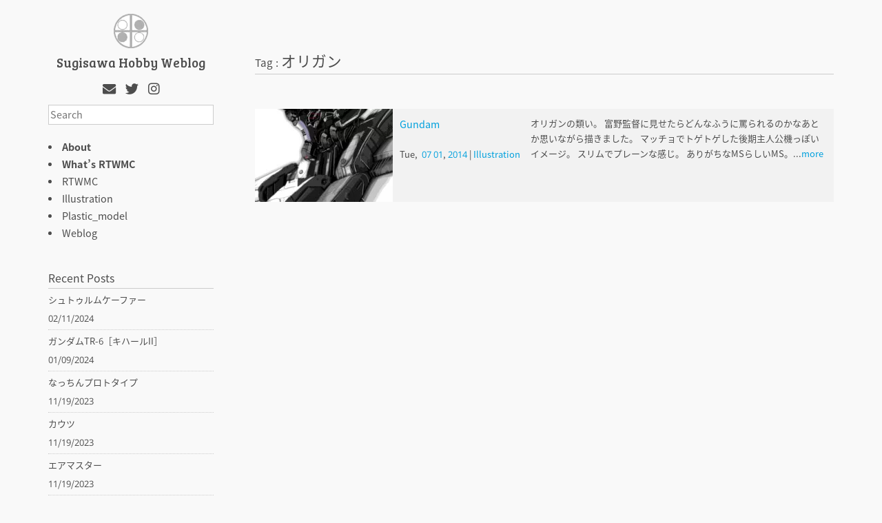

--- FILE ---
content_type: text/html; charset=UTF-8
request_url: https://rtwmc.com/tag/%E3%82%AA%E3%83%AA%E3%82%AC%E3%83%B3/
body_size: 9898
content:
<!DOCTYPE html>
<html dir="ltr" lang="ja" prefix="og: https://ogp.me/ns#" class="no-js">
<head>
<!-- Google Tag Manager --> 
<script>(function(w,d,s,l,i){w[l]=w[l]||[];w[l].push({'gtm.start':
new Date().getTime(),event:'gtm.js'});var f=d.getElementsByTagName(s)[0],
j=d.createElement(s),dl=l!='dataLayer'?'&l='+l:'';j.async=true;j.src=
'https://www.googletagmanager.com/gtm.js?id='+i+dl;f.parentNode.insertBefore(j,f);
})(window,document,'script','dataLayer','GTM-WK4TBSM');</script> 
<!-- End Google Tag Manager -->
<meta charset="UTF-8">
<meta name="viewport" content="width=device-width, initial-scale=1">
<meta name="apple-mobile-web-app-title" content="Sugisawa Hobby Weblog">

	
<meta name="format-detection" content="telephone=no">
<meta http-equiv="X-UA-Compatible" content="IE=edge">
<meta name="p:domain_verify" content="980e2f4a586709e05825875527a7741d"/>
<title>オリガン | Sugisawa Hobby Weblog</title>

		<!-- All in One SEO 4.9.3 - aioseo.com -->
	<meta name="robots" content="max-image-preview:large" />
	<link rel="canonical" href="https://rtwmc.com/tag/%e3%82%aa%e3%83%aa%e3%82%ac%e3%83%b3/" />
	<meta name="generator" content="All in One SEO (AIOSEO) 4.9.3" />
		<script type="application/ld+json" class="aioseo-schema">
			{"@context":"https:\/\/schema.org","@graph":[{"@type":"BreadcrumbList","@id":"https:\/\/rtwmc.com\/tag\/%E3%82%AA%E3%83%AA%E3%82%AC%E3%83%B3\/#breadcrumblist","itemListElement":[{"@type":"ListItem","@id":"https:\/\/rtwmc.com#listItem","position":1,"name":"Home","item":"https:\/\/rtwmc.com","nextItem":{"@type":"ListItem","@id":"https:\/\/rtwmc.com\/tag\/%e3%82%aa%e3%83%aa%e3%82%ac%e3%83%b3\/#listItem","name":"\u30aa\u30ea\u30ac\u30f3"}},{"@type":"ListItem","@id":"https:\/\/rtwmc.com\/tag\/%e3%82%aa%e3%83%aa%e3%82%ac%e3%83%b3\/#listItem","position":2,"name":"\u30aa\u30ea\u30ac\u30f3","previousItem":{"@type":"ListItem","@id":"https:\/\/rtwmc.com#listItem","name":"Home"}}]},{"@type":"CollectionPage","@id":"https:\/\/rtwmc.com\/tag\/%E3%82%AA%E3%83%AA%E3%82%AC%E3%83%B3\/#collectionpage","url":"https:\/\/rtwmc.com\/tag\/%E3%82%AA%E3%83%AA%E3%82%AC%E3%83%B3\/","name":"\u30aa\u30ea\u30ac\u30f3 | Sugisawa Hobby Weblog","inLanguage":"ja","isPartOf":{"@id":"https:\/\/rtwmc.com\/#website"},"breadcrumb":{"@id":"https:\/\/rtwmc.com\/tag\/%E3%82%AA%E3%83%AA%E3%82%AC%E3%83%B3\/#breadcrumblist"}},{"@type":"Person","@id":"https:\/\/rtwmc.com\/#person","name":"sugisawa","image":{"@type":"ImageObject","@id":"https:\/\/rtwmc.com\/tag\/%E3%82%AA%E3%83%AA%E3%82%AC%E3%83%B3\/#personImage","url":"https:\/\/secure.gravatar.com\/avatar\/a873d50e3571fc0087856b03002358f59df1ada649f2be3993f024925b3a96a8?s=96&d=mm&r=g","width":96,"height":96,"caption":"sugisawa"}},{"@type":"WebSite","@id":"https:\/\/rtwmc.com\/#website","url":"https:\/\/rtwmc.com\/","name":"Sugisawa Hobby Weblog","description":"\u5f53\u30b5\u30a4\u30c8\u306f\u30b9\u30ae\u30b5\u30ef\u30e4\u30b9\u30c8\u306e\u8da3\u5473\u306e\u30a6\u30a7\u30d6\u30ed\u30b0\u3067\u3059\u3002\u30a4\u30e9\u30b9\u30c8\u3001\u6a21\u578b\u3001\u5c0f\u8aac\u306a\u3069\u3092\u6295\u7a3f\u3057\u3066\u3044\u304d\u307e\u3059\u3002","inLanguage":"ja","publisher":{"@id":"https:\/\/rtwmc.com\/#person"}}]}
		</script>
		<!-- All in One SEO -->

<link rel="alternate" type="application/rss+xml" title="Sugisawa Hobby Weblog &raquo; オリガン タグのフィード" href="https://rtwmc.com/tag/%e3%82%aa%e3%83%aa%e3%82%ac%e3%83%b3/feed/" />
<style id='wp-img-auto-sizes-contain-inline-css' type='text/css'>
img:is([sizes=auto i],[sizes^="auto," i]){contain-intrinsic-size:3000px 1500px}
/*# sourceURL=wp-img-auto-sizes-contain-inline-css */
</style>
<style id='wp-emoji-styles-inline-css' type='text/css'>

	img.wp-smiley, img.emoji {
		display: inline !important;
		border: none !important;
		box-shadow: none !important;
		height: 1em !important;
		width: 1em !important;
		margin: 0 0.07em !important;
		vertical-align: -0.1em !important;
		background: none !important;
		padding: 0 !important;
	}
/*# sourceURL=wp-emoji-styles-inline-css */
</style>
<style id='wp-block-library-inline-css' type='text/css'>
:root{--wp-block-synced-color:#7a00df;--wp-block-synced-color--rgb:122,0,223;--wp-bound-block-color:var(--wp-block-synced-color);--wp-editor-canvas-background:#ddd;--wp-admin-theme-color:#007cba;--wp-admin-theme-color--rgb:0,124,186;--wp-admin-theme-color-darker-10:#006ba1;--wp-admin-theme-color-darker-10--rgb:0,107,160.5;--wp-admin-theme-color-darker-20:#005a87;--wp-admin-theme-color-darker-20--rgb:0,90,135;--wp-admin-border-width-focus:2px}@media (min-resolution:192dpi){:root{--wp-admin-border-width-focus:1.5px}}.wp-element-button{cursor:pointer}:root .has-very-light-gray-background-color{background-color:#eee}:root .has-very-dark-gray-background-color{background-color:#313131}:root .has-very-light-gray-color{color:#eee}:root .has-very-dark-gray-color{color:#313131}:root .has-vivid-green-cyan-to-vivid-cyan-blue-gradient-background{background:linear-gradient(135deg,#00d084,#0693e3)}:root .has-purple-crush-gradient-background{background:linear-gradient(135deg,#34e2e4,#4721fb 50%,#ab1dfe)}:root .has-hazy-dawn-gradient-background{background:linear-gradient(135deg,#faaca8,#dad0ec)}:root .has-subdued-olive-gradient-background{background:linear-gradient(135deg,#fafae1,#67a671)}:root .has-atomic-cream-gradient-background{background:linear-gradient(135deg,#fdd79a,#004a59)}:root .has-nightshade-gradient-background{background:linear-gradient(135deg,#330968,#31cdcf)}:root .has-midnight-gradient-background{background:linear-gradient(135deg,#020381,#2874fc)}:root{--wp--preset--font-size--normal:16px;--wp--preset--font-size--huge:42px}.has-regular-font-size{font-size:1em}.has-larger-font-size{font-size:2.625em}.has-normal-font-size{font-size:var(--wp--preset--font-size--normal)}.has-huge-font-size{font-size:var(--wp--preset--font-size--huge)}.has-text-align-center{text-align:center}.has-text-align-left{text-align:left}.has-text-align-right{text-align:right}.has-fit-text{white-space:nowrap!important}#end-resizable-editor-section{display:none}.aligncenter{clear:both}.items-justified-left{justify-content:flex-start}.items-justified-center{justify-content:center}.items-justified-right{justify-content:flex-end}.items-justified-space-between{justify-content:space-between}.screen-reader-text{border:0;clip-path:inset(50%);height:1px;margin:-1px;overflow:hidden;padding:0;position:absolute;width:1px;word-wrap:normal!important}.screen-reader-text:focus{background-color:#ddd;clip-path:none;color:#444;display:block;font-size:1em;height:auto;left:5px;line-height:normal;padding:15px 23px 14px;text-decoration:none;top:5px;width:auto;z-index:100000}html :where(.has-border-color){border-style:solid}html :where([style*=border-top-color]){border-top-style:solid}html :where([style*=border-right-color]){border-right-style:solid}html :where([style*=border-bottom-color]){border-bottom-style:solid}html :where([style*=border-left-color]){border-left-style:solid}html :where([style*=border-width]){border-style:solid}html :where([style*=border-top-width]){border-top-style:solid}html :where([style*=border-right-width]){border-right-style:solid}html :where([style*=border-bottom-width]){border-bottom-style:solid}html :where([style*=border-left-width]){border-left-style:solid}html :where(img[class*=wp-image-]){height:auto;max-width:100%}:where(figure){margin:0 0 1em}html :where(.is-position-sticky){--wp-admin--admin-bar--position-offset:var(--wp-admin--admin-bar--height,0px)}@media screen and (max-width:600px){html :where(.is-position-sticky){--wp-admin--admin-bar--position-offset:0px}}

/*# sourceURL=wp-block-library-inline-css */
</style><style id='global-styles-inline-css' type='text/css'>
:root{--wp--preset--aspect-ratio--square: 1;--wp--preset--aspect-ratio--4-3: 4/3;--wp--preset--aspect-ratio--3-4: 3/4;--wp--preset--aspect-ratio--3-2: 3/2;--wp--preset--aspect-ratio--2-3: 2/3;--wp--preset--aspect-ratio--16-9: 16/9;--wp--preset--aspect-ratio--9-16: 9/16;--wp--preset--color--black: #000000;--wp--preset--color--cyan-bluish-gray: #abb8c3;--wp--preset--color--white: #ffffff;--wp--preset--color--pale-pink: #f78da7;--wp--preset--color--vivid-red: #cf2e2e;--wp--preset--color--luminous-vivid-orange: #ff6900;--wp--preset--color--luminous-vivid-amber: #fcb900;--wp--preset--color--light-green-cyan: #7bdcb5;--wp--preset--color--vivid-green-cyan: #00d084;--wp--preset--color--pale-cyan-blue: #8ed1fc;--wp--preset--color--vivid-cyan-blue: #0693e3;--wp--preset--color--vivid-purple: #9b51e0;--wp--preset--gradient--vivid-cyan-blue-to-vivid-purple: linear-gradient(135deg,rgb(6,147,227) 0%,rgb(155,81,224) 100%);--wp--preset--gradient--light-green-cyan-to-vivid-green-cyan: linear-gradient(135deg,rgb(122,220,180) 0%,rgb(0,208,130) 100%);--wp--preset--gradient--luminous-vivid-amber-to-luminous-vivid-orange: linear-gradient(135deg,rgb(252,185,0) 0%,rgb(255,105,0) 100%);--wp--preset--gradient--luminous-vivid-orange-to-vivid-red: linear-gradient(135deg,rgb(255,105,0) 0%,rgb(207,46,46) 100%);--wp--preset--gradient--very-light-gray-to-cyan-bluish-gray: linear-gradient(135deg,rgb(238,238,238) 0%,rgb(169,184,195) 100%);--wp--preset--gradient--cool-to-warm-spectrum: linear-gradient(135deg,rgb(74,234,220) 0%,rgb(151,120,209) 20%,rgb(207,42,186) 40%,rgb(238,44,130) 60%,rgb(251,105,98) 80%,rgb(254,248,76) 100%);--wp--preset--gradient--blush-light-purple: linear-gradient(135deg,rgb(255,206,236) 0%,rgb(152,150,240) 100%);--wp--preset--gradient--blush-bordeaux: linear-gradient(135deg,rgb(254,205,165) 0%,rgb(254,45,45) 50%,rgb(107,0,62) 100%);--wp--preset--gradient--luminous-dusk: linear-gradient(135deg,rgb(255,203,112) 0%,rgb(199,81,192) 50%,rgb(65,88,208) 100%);--wp--preset--gradient--pale-ocean: linear-gradient(135deg,rgb(255,245,203) 0%,rgb(182,227,212) 50%,rgb(51,167,181) 100%);--wp--preset--gradient--electric-grass: linear-gradient(135deg,rgb(202,248,128) 0%,rgb(113,206,126) 100%);--wp--preset--gradient--midnight: linear-gradient(135deg,rgb(2,3,129) 0%,rgb(40,116,252) 100%);--wp--preset--font-size--small: 13px;--wp--preset--font-size--medium: 20px;--wp--preset--font-size--large: 36px;--wp--preset--font-size--x-large: 42px;--wp--preset--spacing--20: 0.44rem;--wp--preset--spacing--30: 0.67rem;--wp--preset--spacing--40: 1rem;--wp--preset--spacing--50: 1.5rem;--wp--preset--spacing--60: 2.25rem;--wp--preset--spacing--70: 3.38rem;--wp--preset--spacing--80: 5.06rem;--wp--preset--shadow--natural: 6px 6px 9px rgba(0, 0, 0, 0.2);--wp--preset--shadow--deep: 12px 12px 50px rgba(0, 0, 0, 0.4);--wp--preset--shadow--sharp: 6px 6px 0px rgba(0, 0, 0, 0.2);--wp--preset--shadow--outlined: 6px 6px 0px -3px rgb(255, 255, 255), 6px 6px rgb(0, 0, 0);--wp--preset--shadow--crisp: 6px 6px 0px rgb(0, 0, 0);}:where(.is-layout-flex){gap: 0.5em;}:where(.is-layout-grid){gap: 0.5em;}body .is-layout-flex{display: flex;}.is-layout-flex{flex-wrap: wrap;align-items: center;}.is-layout-flex > :is(*, div){margin: 0;}body .is-layout-grid{display: grid;}.is-layout-grid > :is(*, div){margin: 0;}:where(.wp-block-columns.is-layout-flex){gap: 2em;}:where(.wp-block-columns.is-layout-grid){gap: 2em;}:where(.wp-block-post-template.is-layout-flex){gap: 1.25em;}:where(.wp-block-post-template.is-layout-grid){gap: 1.25em;}.has-black-color{color: var(--wp--preset--color--black) !important;}.has-cyan-bluish-gray-color{color: var(--wp--preset--color--cyan-bluish-gray) !important;}.has-white-color{color: var(--wp--preset--color--white) !important;}.has-pale-pink-color{color: var(--wp--preset--color--pale-pink) !important;}.has-vivid-red-color{color: var(--wp--preset--color--vivid-red) !important;}.has-luminous-vivid-orange-color{color: var(--wp--preset--color--luminous-vivid-orange) !important;}.has-luminous-vivid-amber-color{color: var(--wp--preset--color--luminous-vivid-amber) !important;}.has-light-green-cyan-color{color: var(--wp--preset--color--light-green-cyan) !important;}.has-vivid-green-cyan-color{color: var(--wp--preset--color--vivid-green-cyan) !important;}.has-pale-cyan-blue-color{color: var(--wp--preset--color--pale-cyan-blue) !important;}.has-vivid-cyan-blue-color{color: var(--wp--preset--color--vivid-cyan-blue) !important;}.has-vivid-purple-color{color: var(--wp--preset--color--vivid-purple) !important;}.has-black-background-color{background-color: var(--wp--preset--color--black) !important;}.has-cyan-bluish-gray-background-color{background-color: var(--wp--preset--color--cyan-bluish-gray) !important;}.has-white-background-color{background-color: var(--wp--preset--color--white) !important;}.has-pale-pink-background-color{background-color: var(--wp--preset--color--pale-pink) !important;}.has-vivid-red-background-color{background-color: var(--wp--preset--color--vivid-red) !important;}.has-luminous-vivid-orange-background-color{background-color: var(--wp--preset--color--luminous-vivid-orange) !important;}.has-luminous-vivid-amber-background-color{background-color: var(--wp--preset--color--luminous-vivid-amber) !important;}.has-light-green-cyan-background-color{background-color: var(--wp--preset--color--light-green-cyan) !important;}.has-vivid-green-cyan-background-color{background-color: var(--wp--preset--color--vivid-green-cyan) !important;}.has-pale-cyan-blue-background-color{background-color: var(--wp--preset--color--pale-cyan-blue) !important;}.has-vivid-cyan-blue-background-color{background-color: var(--wp--preset--color--vivid-cyan-blue) !important;}.has-vivid-purple-background-color{background-color: var(--wp--preset--color--vivid-purple) !important;}.has-black-border-color{border-color: var(--wp--preset--color--black) !important;}.has-cyan-bluish-gray-border-color{border-color: var(--wp--preset--color--cyan-bluish-gray) !important;}.has-white-border-color{border-color: var(--wp--preset--color--white) !important;}.has-pale-pink-border-color{border-color: var(--wp--preset--color--pale-pink) !important;}.has-vivid-red-border-color{border-color: var(--wp--preset--color--vivid-red) !important;}.has-luminous-vivid-orange-border-color{border-color: var(--wp--preset--color--luminous-vivid-orange) !important;}.has-luminous-vivid-amber-border-color{border-color: var(--wp--preset--color--luminous-vivid-amber) !important;}.has-light-green-cyan-border-color{border-color: var(--wp--preset--color--light-green-cyan) !important;}.has-vivid-green-cyan-border-color{border-color: var(--wp--preset--color--vivid-green-cyan) !important;}.has-pale-cyan-blue-border-color{border-color: var(--wp--preset--color--pale-cyan-blue) !important;}.has-vivid-cyan-blue-border-color{border-color: var(--wp--preset--color--vivid-cyan-blue) !important;}.has-vivid-purple-border-color{border-color: var(--wp--preset--color--vivid-purple) !important;}.has-vivid-cyan-blue-to-vivid-purple-gradient-background{background: var(--wp--preset--gradient--vivid-cyan-blue-to-vivid-purple) !important;}.has-light-green-cyan-to-vivid-green-cyan-gradient-background{background: var(--wp--preset--gradient--light-green-cyan-to-vivid-green-cyan) !important;}.has-luminous-vivid-amber-to-luminous-vivid-orange-gradient-background{background: var(--wp--preset--gradient--luminous-vivid-amber-to-luminous-vivid-orange) !important;}.has-luminous-vivid-orange-to-vivid-red-gradient-background{background: var(--wp--preset--gradient--luminous-vivid-orange-to-vivid-red) !important;}.has-very-light-gray-to-cyan-bluish-gray-gradient-background{background: var(--wp--preset--gradient--very-light-gray-to-cyan-bluish-gray) !important;}.has-cool-to-warm-spectrum-gradient-background{background: var(--wp--preset--gradient--cool-to-warm-spectrum) !important;}.has-blush-light-purple-gradient-background{background: var(--wp--preset--gradient--blush-light-purple) !important;}.has-blush-bordeaux-gradient-background{background: var(--wp--preset--gradient--blush-bordeaux) !important;}.has-luminous-dusk-gradient-background{background: var(--wp--preset--gradient--luminous-dusk) !important;}.has-pale-ocean-gradient-background{background: var(--wp--preset--gradient--pale-ocean) !important;}.has-electric-grass-gradient-background{background: var(--wp--preset--gradient--electric-grass) !important;}.has-midnight-gradient-background{background: var(--wp--preset--gradient--midnight) !important;}.has-small-font-size{font-size: var(--wp--preset--font-size--small) !important;}.has-medium-font-size{font-size: var(--wp--preset--font-size--medium) !important;}.has-large-font-size{font-size: var(--wp--preset--font-size--large) !important;}.has-x-large-font-size{font-size: var(--wp--preset--font-size--x-large) !important;}
/*# sourceURL=global-styles-inline-css */
</style>

<style id='classic-theme-styles-inline-css' type='text/css'>
/*! This file is auto-generated */
.wp-block-button__link{color:#fff;background-color:#32373c;border-radius:9999px;box-shadow:none;text-decoration:none;padding:calc(.667em + 2px) calc(1.333em + 2px);font-size:1.125em}.wp-block-file__button{background:#32373c;color:#fff;text-decoration:none}
/*# sourceURL=/wp-includes/css/classic-themes.min.css */
</style>
<link rel="https://api.w.org/" href="https://rtwmc.com/wp-json/" /><link rel="alternate" title="JSON" type="application/json" href="https://rtwmc.com/wp-json/wp/v2/tags/422" /><link rel="EditURI" type="application/rsd+xml" title="RSD" href="https://rtwmc.com/xmlrpc.php?rsd" />
<meta name="generator" content="WordPress 6.9" />
<!-- start Simple Custom CSS and JS -->
<style type="text/css">
/* menu */
.bold.menu-item {
	font-weight: bold;
}

/* front */
.front-getArchive{
	max-width:700px;
}
.front-getArchive ul.news_list li{
	margin-bottom:10px;
}

/* about */
.link_list {
  margin: 50px 0;
}
.link_list th {
  font-weight:bold;
  text-align:left;
  padding: 0 10px 0 0;
}

/* What's RTWMC */
.whats-rtwmc_box {
  margin: 100px auto 0;
}
.whats-rtwmc_box .introduction {
  font-size:1.8em;
  border-bottom:1px solid #ccc;
  margin: 0 0 20px;
}
.whats-rtwmc_box .title {
  display: table;
  margin: 0 0 10px;
}
  .whats-rtwmc_box .title h3 {
    border: 0;
    display: table-cell;
    font-size:1.1em;
    padding: 0 0 0 10px;
    vertical-align: bottom;
  }
.whats-rtwmc_box .title h3 span {
  font-size:0.9em;
}
.whats-rtwmc_box hr {
  border-bottom: 1px solid #ccc;
  margin: 0 0 10px;
}
/* RTWMC_prototype */
.rtwmc_prototype.single .post-content::before {
  border: 1px solid #ccc;
  content: "この記事は古い覚え書きをサルベージしたものであり、現在連載中の作品とは設定が異なっています。";
  color: #FF0000;
  display: block;
  padding: 5px 8px;
  margin: 20px 0;
  width: cacl(100% - 16px);
}

@media screen and (max-width: 896px) {
/* about */
.link_list th,
.link_list td {
  display: block;
}
  .link_list td a {
    word-wrap: break-word;
  }

/* What's RTWMC */
  .whats-rtwmc_box .title h3 {
    display: block;
    padding: 10px 0 0 0;
  }
}</style>
<!-- end Simple Custom CSS and JS -->
<noscript><style>.lazyload[data-src]{display:none !important;}</style></noscript><style>.lazyload{background-image:none !important;}.lazyload:before{background-image:none !important;}</style><!-- この URL で利用できる AMP HTML バージョンはありません。 --><link rel="icon" href="https://rtwmc.com/wp-content/uploads/2019/07/logo.png" sizes="32x32" />
<link rel="icon" href="https://rtwmc.com/wp-content/uploads/2019/07/logo.png" sizes="192x192" />
<link rel="apple-touch-icon" href="https://rtwmc.com/wp-content/uploads/2019/07/logo.png" />
<meta name="msapplication-TileImage" content="https://rtwmc.com/wp-content/uploads/2019/07/logo.png" />
<link href="//use.fontawesome.com/releases/v5.0.6/css/all.css" rel="stylesheet" />
<link crossorigin="anonymous" href="//cdnjs.cloudflare.com/ajax/libs/meyer-reset/2.0/reset.min.css" integrity="sha512-NmLkDIU1C/C88wi324HBc+S2kLhi08PN5GDeUVVVC/BVt/9Izdsc9SVeVfA1UZbY3sHUlDSyRXhCzHfr6hmPPw==" rel="stylesheet">
<script src="https://code.jquery.com/jquery-2.2.4.min.js" integrity="sha256-BbhdlvQf/xTY9gja0Dq3HiwQF8LaCRTXxZKRutelT44=" crossorigin="anonymous"></script>


<!--inview_animated-->
<link rel="stylesheet" href="https://cdnjs.cloudflare.com/ajax/libs/animate.css/4.1.1/animate.min.css" integrity="sha512-c42qTSw/wPZ3/5LBzD+Bw5f7bSF2oxou6wEb+I/lqeaKV5FDIfMvvRp772y4jcJLKuGUOpbJMdg/BTl50fJYAw==" crossorigin="anonymous" />
<script src="https://cdnjs.cloudflare.com/ajax/libs/wow/1.1.2/wow.min.js" integrity="sha512-Eak/29OTpb36LLo2r47IpVzPBLXnAMPAVypbSZiZ4Qkf8p/7S/XRG5xp7OKWPPYfJT6metI+IORkR5G8F900+g==" crossorigin="anonymous"></script>
<script>
    new WOW(({mobile: false}).init();
  </script> 

<!--Lightbox2-->
<link href="//cdnjs.cloudflare.com/ajax/libs/lightbox2/2.10.0/css/lightbox.min.css" rel="stylesheet">
<script src="//cdnjs.cloudflare.com/ajax/libs/lightbox2/2.10.0/js/lightbox.min.js"></script> 
<script>
    lightbox.option({
　　　　'wrapAround': true,
　　　　'alwaysShowNavOnTouchDevices': true
    })
   </script> 

<!--go_top--> 
<script src="https://rtwmc.com/wp-content/themes/mono/assets/js/go_top.js"></script> 

<!--scroll--> 
<script src="https://rtwmc.com/wp-content/themes/mono/assets/js/scroll.js"></script>


<link href="https://rtwmc.com/wp-content/themes/mono/style.css" rel="stylesheet">
<style>
:root {
--site_width: 1200px;
}
/*common*/
.wrapper {
    max-width: var(--site_width);
}
    /*menu*/
     @media all and (-ms-high-contrast:none) {
*::-ms-backdrop, .wrapper {
max-width: 1200px
} /* IE11 */
}
</style>
</head><body data-rsssl=1 class="archive tag tag-422 wp-theme-mono">
<!-- Google Tag Manager (noscript) -->
<noscript>
<iframe src="https://www.googletagmanager.com/ns.html?id=GTM-WK4TBSM"
height="0" width="0" style="display:none;visibility:hidden"></iframe>
</noscript>
<!-- End Google Tag Manager (noscript) --> 
<div class="main">
<div id="content" class="site-content wrapper flexbox">

<aside id="secondary" class="sidebar widget-area" role="complementary">

			<header id="masthead" class="site-header" role="banner">
		<div class="center logo">
    <a href="https://rtwmc.com/" rel="home">
						<img alt="Sugisawa Hobby Weblog_logo" src="[data-uri]" data-src="https://rtwmc.com/wp-content/uploads/2019/07/logo.png" decoding="async" class="lazyload" data-eio-rwidth="50" data-eio-rheight="50"><noscript><img alt="Sugisawa Hobby Weblog_logo" src="https://rtwmc.com/wp-content/uploads/2019/07/logo.png" data-eio="l"></noscript>
					</a>
	</div>
	  <h1 class="center site-title">
    <a href="https://rtwmc.com/">Sugisawa Hobby Weblog</a>
  </h1>
</header>
	
  <nav id="global-nav" class="main-navigation clearfix wrapper" role="navigation" aria-label="Primary Menu">
			  <div id="nav-content">
			<div class="cancel_box"><label class="cancel" for="nav-input"></label></div>
	    		  <div class="sns_btn center">
	  	  <div class="mail_address">
      <a href="mailto:info@rtwmc.com">
        <i class="fas fa-envelope fa-lg"></i>
      </a>
	  </div>
	  	  	  <div class="twitter">
      <a href="//twitter.com/sugisawa_yasuto" target="_blank">
        <i class="fab fa-twitter fa-lg"></i>
      </a>
	  </div>
	  	  	  <div class="instagram">
      <a href="//instagram.com/sugisawa_yasuto" target="_blank">
        <i class="fab fa-instagram fa-lg"></i>
      </a>
  	</div>
	    </div>
		  <form role="search" method="get" class="search-form" action="https://rtwmc.com/">
  <label>
    <input type="search" class="search-field" placeholder="Search" value="" name="s" />
  </label>
</form>
      <div class="menu-menu-container"><ul id="menu-menu" class="primary-menu"><li id="menu-item-958" class="bold menu-item menu-item-type-post_type menu-item-object-page menu-item-958"><a href="https://rtwmc.com/about/">About</a></li>
<li id="menu-item-2068" class="bold menu-item menu-item-type-post_type menu-item-object-page menu-item-2068"><a href="https://rtwmc.com/whats-rtwmc/">What&#8217;s RTWMC</a></li>
<li id="menu-item-2000" class="menu-item menu-item-type-taxonomy menu-item-object-category menu-item-2000"><a href="https://rtwmc.com/category/rtwmc/">RTWMC</a></li>
<li id="menu-item-1997" class="menu-item menu-item-type-taxonomy menu-item-object-category menu-item-1997"><a href="https://rtwmc.com/category/illustration/">Illustration</a></li>
<li id="menu-item-1998" class="menu-item menu-item-type-taxonomy menu-item-object-category menu-item-1998"><a href="https://rtwmc.com/category/plastic_model/">Plastic_model</a></li>
<li id="menu-item-2001" class="menu-item menu-item-type-taxonomy menu-item-object-category menu-item-2001"><a href="https://rtwmc.com/category/weblog/">Weblog</a></li>
</ul></div>		  		</div>
  </nav>

  
		<div class="sidebar_widget">
		<h3>Recent Posts</h3>
		<ul>
											<li>
					<a href="https://rtwmc.com/plastic_model/%e3%82%b7%e3%83%a5%e3%83%88%e3%82%a5%e3%83%ab%e3%83%a0%e3%82%b1%e3%83%bc%e3%83%95%e3%82%a1%e3%83%bc/">シュトゥルムケーファー</a>
											<span class="post-date">02/11/2024</span>
									</li>
											<li>
					<a href="https://rtwmc.com/plastic_model/%e3%82%ac%e3%83%b3%e3%83%80%e3%83%a0tr-6%ef%bc%bb%e3%82%ad%e3%83%8f%e3%83%bc%e3%83%abii%ef%bc%bd/">ガンダムTR-6［キハールII］</a>
											<span class="post-date">01/09/2024</span>
									</li>
											<li>
					<a href="https://rtwmc.com/plastic_model/%e3%81%aa%e3%81%a3%e3%81%a1%e3%82%93%e3%83%97%e3%83%ad%e3%83%88%e3%82%bf%e3%82%a4%e3%83%97/">なっちんプロトタイプ</a>
											<span class="post-date">11/19/2023</span>
									</li>
											<li>
					<a href="https://rtwmc.com/plastic_model/%e3%82%ab%e3%82%a6%e3%83%84/">カウツ</a>
											<span class="post-date">11/19/2023</span>
									</li>
											<li>
					<a href="https://rtwmc.com/plastic_model/%e3%82%a8%e3%82%a2%e3%83%9e%e3%82%b9%e3%82%bf%e3%83%bc-2/">エアマスター</a>
											<span class="post-date">11/19/2023</span>
									</li>
					</ul>

		</div><div class="sidebar_widget">			<div class="textwidget"><div class="twitter_box"><a class="twitter-timeline" href="https://twitter.com/sugisawa_yasuto?ref_src=twsrc%5Etfw" data-lang="en" data-height="500" data-dnt="true" data-border-color="#ccc">sugisawa_yasuto</a> <script async src="https://platform.twitter.com/widgets.js" charset="utf-8"></script></div>
</div>
		</div>
</aside>

<div id="primary" class="content-area">
  <main id="main" class="site-main" role="main">
    <header class="archive-title">
						  <h2 class="page-title"><span class="archive_cat">Tag&nbsp;:&nbsp;</span>オリガン</h2>					</header>
		<div class="archive-list">
			<ul class="flexbox">
    
<li id="post-356" class="flexbox flexbox_line thumbnail_block wow fadeInUp">
		<div class="thumbnail">
		<a href="https://rtwmc.com/illustration/gundam/" class="thumbnail">
      <img width="200" height="135" src="[data-uri]" class="attachment-archive size-archive wp-post-image lazyload" alt="" decoding="async" data-src="https://rtwmc.com/wp-content/uploads/2019/01/fan_art_gundam3-200x135.jpg" data-eio-rwidth="200" data-eio-rheight="135" /><noscript><img width="200" height="135" src="https://rtwmc.com/wp-content/uploads/2019/01/fan_art_gundam3-200x135.jpg" class="attachment-archive size-archive wp-post-image" alt="" decoding="async" data-eio="l" /></noscript>    </a>
	</div>
  	<div class="entry-title-block">
		<h3 class="entry-title">
			<a href="https://rtwmc.com/illustration/gundam/" rel="bookmark">
				Gundam			</a>		</h3>
		<div class="entry-title-block_head">
		  <time datetime="2014-07-01T09:30:52+09:00" title="2014-07-01T09:30:52+09:00">
			   Tue,
			  <a href="https://rtwmc.com/2014/07">07</a> 
			  <a href="https://rtwmc.com/2014/07/01">01</a>,
			  <a href="https://rtwmc.com/2014">2014</a>
			</time>
			|
		  <a href="https://rtwmc.com/category/illustration/" title="Illustration">Illustration</a>
		</div>
  </div>
  <div class="post-content">
				
オリガンの類い。
富野監督に見せたらどんなふうに罵られるのかなあとか思いながら描きました。




マッチョでトゲトゲした後期主人公機っぽいイメージ。


スリムでプレーンな感じ。


ありがちなMSらしいMS。...<a href="https://rtwmc.com/illustration/gundam/">more</a>			  	  
  </div>
</li>
	  	</ul>
      		</div>
  </main>
</div>


  </div>

  <footer class="site-footer wrapper" role="contentinfo">
	<p>&copy; Sugisawa Hobby Weblog</p>
  </footer>

    <div class="go_top"><a href="#masthead"><i class="fas fa-angle-up"></i></a></div>
  
</div>


<script type="speculationrules">
{"prefetch":[{"source":"document","where":{"and":[{"href_matches":"/*"},{"not":{"href_matches":["/wp-*.php","/wp-admin/*","/wp-content/uploads/*","/wp-content/*","/wp-content/plugins/*","/wp-content/themes/mono/*","/*\\?(.+)"]}},{"not":{"selector_matches":"a[rel~=\"nofollow\"]"}},{"not":{"selector_matches":".no-prefetch, .no-prefetch a"}}]},"eagerness":"conservative"}]}
</script>
<script type="text/javascript" id="eio-lazy-load-js-before">
/* <![CDATA[ */
var eio_lazy_vars = {"exactdn_domain":"","skip_autoscale":0,"bg_min_dpr":1.1000000000000001,"threshold":0,"use_dpr":1};
//# sourceURL=eio-lazy-load-js-before
/* ]]> */
</script>
<script type="text/javascript" src="https://rtwmc.com/wp-content/plugins/ewww-image-optimizer/includes/lazysizes.min.js?ver=831" id="eio-lazy-load-js" async="async" data-wp-strategy="async"></script>
<script id="wp-emoji-settings" type="application/json">
{"baseUrl":"https://s.w.org/images/core/emoji/17.0.2/72x72/","ext":".png","svgUrl":"https://s.w.org/images/core/emoji/17.0.2/svg/","svgExt":".svg","source":{"concatemoji":"https://rtwmc.com/wp-includes/js/wp-emoji-release.min.js?ver=6.9"}}
</script>
<script type="module">
/* <![CDATA[ */
/*! This file is auto-generated */
const a=JSON.parse(document.getElementById("wp-emoji-settings").textContent),o=(window._wpemojiSettings=a,"wpEmojiSettingsSupports"),s=["flag","emoji"];function i(e){try{var t={supportTests:e,timestamp:(new Date).valueOf()};sessionStorage.setItem(o,JSON.stringify(t))}catch(e){}}function c(e,t,n){e.clearRect(0,0,e.canvas.width,e.canvas.height),e.fillText(t,0,0);t=new Uint32Array(e.getImageData(0,0,e.canvas.width,e.canvas.height).data);e.clearRect(0,0,e.canvas.width,e.canvas.height),e.fillText(n,0,0);const a=new Uint32Array(e.getImageData(0,0,e.canvas.width,e.canvas.height).data);return t.every((e,t)=>e===a[t])}function p(e,t){e.clearRect(0,0,e.canvas.width,e.canvas.height),e.fillText(t,0,0);var n=e.getImageData(16,16,1,1);for(let e=0;e<n.data.length;e++)if(0!==n.data[e])return!1;return!0}function u(e,t,n,a){switch(t){case"flag":return n(e,"\ud83c\udff3\ufe0f\u200d\u26a7\ufe0f","\ud83c\udff3\ufe0f\u200b\u26a7\ufe0f")?!1:!n(e,"\ud83c\udde8\ud83c\uddf6","\ud83c\udde8\u200b\ud83c\uddf6")&&!n(e,"\ud83c\udff4\udb40\udc67\udb40\udc62\udb40\udc65\udb40\udc6e\udb40\udc67\udb40\udc7f","\ud83c\udff4\u200b\udb40\udc67\u200b\udb40\udc62\u200b\udb40\udc65\u200b\udb40\udc6e\u200b\udb40\udc67\u200b\udb40\udc7f");case"emoji":return!a(e,"\ud83e\u1fac8")}return!1}function f(e,t,n,a){let r;const o=(r="undefined"!=typeof WorkerGlobalScope&&self instanceof WorkerGlobalScope?new OffscreenCanvas(300,150):document.createElement("canvas")).getContext("2d",{willReadFrequently:!0}),s=(o.textBaseline="top",o.font="600 32px Arial",{});return e.forEach(e=>{s[e]=t(o,e,n,a)}),s}function r(e){var t=document.createElement("script");t.src=e,t.defer=!0,document.head.appendChild(t)}a.supports={everything:!0,everythingExceptFlag:!0},new Promise(t=>{let n=function(){try{var e=JSON.parse(sessionStorage.getItem(o));if("object"==typeof e&&"number"==typeof e.timestamp&&(new Date).valueOf()<e.timestamp+604800&&"object"==typeof e.supportTests)return e.supportTests}catch(e){}return null}();if(!n){if("undefined"!=typeof Worker&&"undefined"!=typeof OffscreenCanvas&&"undefined"!=typeof URL&&URL.createObjectURL&&"undefined"!=typeof Blob)try{var e="postMessage("+f.toString()+"("+[JSON.stringify(s),u.toString(),c.toString(),p.toString()].join(",")+"));",a=new Blob([e],{type:"text/javascript"});const r=new Worker(URL.createObjectURL(a),{name:"wpTestEmojiSupports"});return void(r.onmessage=e=>{i(n=e.data),r.terminate(),t(n)})}catch(e){}i(n=f(s,u,c,p))}t(n)}).then(e=>{for(const n in e)a.supports[n]=e[n],a.supports.everything=a.supports.everything&&a.supports[n],"flag"!==n&&(a.supports.everythingExceptFlag=a.supports.everythingExceptFlag&&a.supports[n]);var t;a.supports.everythingExceptFlag=a.supports.everythingExceptFlag&&!a.supports.flag,a.supports.everything||((t=a.source||{}).concatemoji?r(t.concatemoji):t.wpemoji&&t.twemoji&&(r(t.twemoji),r(t.wpemoji)))});
//# sourceURL=https://rtwmc.com/wp-includes/js/wp-emoji-loader.min.js
/* ]]> */
</script>
</body>
</html>


--- FILE ---
content_type: text/css
request_url: https://rtwmc.com/wp-content/themes/mono/style.css
body_size: 3205
content:
@charset 'utf-8';
/*
Theme Name: Mono2
Theme URI: http://rtwmc.com/
Author: Ozawa
Author URI: http://rtwmc.com/
Description: Mono Theme
Version: 1
*/
@import url('//fonts.googleapis.com/earlyaccess/notosansjapanese.css');
@import url('//fonts.googleapis.com/css?family=Noto+Sans+JP&subset=japanese');
@import url('//fonts.googleapis.com/earlyaccess/sawarabimincho.css');
@import url('//fonts.googleapis.com/earlyaccess/sawarabigothic.css');
@import url('//fonts.googleapis.com/css?family=Open+Sans&display=swap&text=0123456789');
@import url('//fonts.googleapis.com/css?family=Bree+Serif');
:root {
  --background-color: #f2f2f2;
  --border: 1px solid #ccc;
  --color: #4d4d4d;
}
/*base*/
*::selection {
  color: #a4003a;
  background: #f2c2c9;
  text-shadow: none;
}
*::-moz-selection {
  color: #a4003a;
  background: #16a085;
  text-shadow: none;
}
body, button, input, select, textarea {
  font-family: 'Open Sans', 'Anton', 'Noto Sans Japanese', 'Sawarabi Mincho', 'Sawarabi Gothic', 'Merriweather', 'Genericons', serif;
  font-size: 14px;
  font-size: .9rem;
  line-height: 1.75;
  color: var(--color);
}
body {
  background: #f9f9f9;
}
.main {
  width: 100%;
  height: 100%;
}
h1, h2, h3, h4, h5, h6 {
  clear: both;
  margin: 0;
  text-rendering: optimizeLegibility;
}
p {
  margin: 0 0 1.75em;
}
dfn, cite, em, i {
  font-style: italic;
}
q {
  quotes: none;
}
blockquote:before, blockquote:after, q:before, q:after {
  content: '';
}
blockquote p {
  margin-bottom: 1.4736842105em;
}
blockquote cite, blockquote small {
  font-size: 16px;
  font-size: 1rem;
  line-height: 1.75;
  display: block;
  color: var(--color);
}
blockquote cite:before, blockquote small:before {
  content: '\2014\00a0';
}
blockquote em, blockquote i, blockquote cite {
  font-style: normal;
}
blockquote strong, blockquote b {
  font-weight: bold;
}
blockquote > :last-child {
  margin-bottom: 0;
}
address {
  font-style: italic;
  margin: 0 0 1.75em;
}
code, kbd, tt, var, samp, pre {
  font-family: Inconsolata, monospace;
}
pre {
  font-size: 16px;
  font-size: 1rem;
  line-height: 1.3125;
  overflow: auto;
  max-width: 100%;
  margin: 0 0 1.75em;
  padding: 1.75em;
  white-space: pre;
  white-space: pre-wrap;
  word-wrap: break-word;
  border: var(--border);
}
code {
  padding: .125em .25em;
  color: #fff;
  background-color: var(--background-color);
}
abbr, acronym {
  cursor: help;
  border-bottom: var(--border);
}
mark, ins {
  padding: .125em .25em;
  text-decoration: none;
  color: #fff;
  background: #007acc;
}
big {
  font-size: 125%;
}
hr {
  height: 1px;
  margin: 0 0 1.75em;
  border: 0;
  background-color: var(--background-color);
}
img {
  max-width: 100%;
  height: auto;
  vertical-align: middle;
}
a {
  -webkit-transition: .3s;
  transition: .3s;
  text-decoration: none;
  color: #00a0dd;
}
a:hover {
  opacity: .8;
}
/*common*/
.red {
  color: #f00;
}
.center {
  text-align: center;
}
.clearfix {
  display: flow-root;
}
.form_btn a {
  display: block;
  padding: 5px 10px;
  text-align: center;
  color: #fff;
  border-radius: 3px;
  background-color: #fe9a2e;
}
.wrapper {
  margin: 0 auto;
}
.wp-caption, .wp-caption-text, .sticky, .gallery-caption, .bypostauthor, .alignright, .alignleft, .aligncenter {
  font: 1em;
}
.alignright {
  float: right;
}
.alignleft {
  float: left;
}
.aligncenter {
  clear: both;
  margin: 0 auto;
}
/*loading_image*/
#loading {
  position: fixed;
  z-index: 1;
  top: 0;
  left: 0;
  width: 100%;
  height: 100%;
  background: #fff;
}
#loading_img {
  position: absolute;
  top: 30%;
  left: calc(50% - 100px);
}
/*flexbox*/
.flexbox {
  display: -webkit-flex;
  display: flex;
  -webkit-justify-content: space-between;
  justify-content: space-between;
  -webkit-align-content: space-between;
  align-content: space-between;
  -webkit-flex-wrap: wrap;
  flex-wrap: wrap;
}
.flexbox_line::before {
  display: block;
  width: 23%;
  content: '';
  order: 1;
}
.flexbox_line::after {
  display: block;
  width: 23%;
  content: '';
}
.flexbox.two_block > div {
  width: calc(100% / 2 - 5px);
  margin: 20px 0;
}
/*old-post-message*/
.old-post-message p {
  font-size: .9em;
}
.single-post .old-post-message p {
  border: 1px solid #f00;
  margin: 50px auto;
  padding: 10px;
}
.archive .old-post-message p {
  color: #f00;
}
/*grid*/
.grid {
  display: grid;
  grid-gap: 1em;
  grid: masonry / repeat(auto-fit, minmax(20em, 1fr));
}
/*logo*/
#masthead {
  margin: 0 0 10px;
}
h1.site-title {
  font-family: 'Bree Serif', monospace;
  font-size: 1.3em;
  margin: 5px;
}
/*sns_btn*/
.sns_btn div {
  display: inline-block;
  margin: 0 5px;
}
/*navigation*/
.navigation .nav-links {
  margin: 50px auto;
  text-align: center;
}
.navigation .nav-links .nav-previous, .navigation .nav-links .nav-next, .next.page-numbers, .prev.page-numbers {
  display: inline-block;
  margin: 0 20px 10px;
}
.page-numbers:not(.dots) {
  padding: 3px 5px;
  background: var(--background-color);
}
.page-numbers.current {
  background: var(--background-color);
}
/*shortcode*/
.post-content ul.news_list, .home ul.news_list {
  margin: 0;
  list-style: none;
}
ul.news_list li {
  width: calc(100% / 4 - 5px);
  min-width: 100px;
}
ul.news_list li a {
  position: relative;
  display: block;
  overflow: hidden;
  width: 100%;
  height: auto;
}
ul.news_list li a:hover {
  opacity: 1;
}
ul.news_list li a img {
  -webkit-transition: .3s;
  transition: .3s;
}
ul.news_list li a:hover img {
  -webkit-filter: blur(1px) brightness(70%);
  filter: blur(1px) brightness(70%);
}
ul.news_list li h2 {
  font-size: .9em;
  position: absolute;
  top: 0;
  margin: 5px;
  -webkit-transition: .3s;
  transition: .3s;
  opacity: 0;
  color: #fff;
}
ul.news_list li a:hover h2 {
  opacity: 1;
}
/*sidebar*/
#secondary {
  width: 20%;
  padding: 20px 2.5% 0;
}
#secondary a {
  color: var(--color);
}
.search-field {
  width: 100%;
  margin: 10px 0 20px;
  border: var(--border);
}
/*header_menu*/
ul#menu-menu {
  list-style: disc inside;
}
ul#menu-menu li {
  position: relative;
  ;
}
ul#menu-menu li:hover, ul#menu-menu li.current-menu-item, ul#menu-menu li.current-menu-parent, .single-gallery ul#menu-menu li.menu-item-type-custom {
  font-size: 1.1em;
  font-weight: bold;
  color: #f90;
}
.menu-item-has-children > a:after {
  margin: 0 0 0 .5em;
  content: '\02228';
}
.menu-item-has-children:hover > a:after {
  content: '-';
}
.sub-menu {
  font-size: .9em;
  position: absolute;
  top: 0;
  margin-left: 1em;
  padding: 5px 8px;
  -webkit-transition: all .2s ease;
  transition: all .2s ease;
  opacity: 0;
}
.menu-item-has-children:hover .sub-menu {
  z-index: 999;
  top: 1.5em;
  opacity: 1;
  background-color: var(--background-color);
}
.sub-menu li {
  border-bottom: var(--border);
}
/*widget-area*/
.sidebar_widget {
  margin: 40px 0 0;
}
.sidebar_widget h3 {
  font-size: 1.1em;
  margin: 0 0 5px;
  border-bottom: var(--border);
}
.sidebar_widget ul li {
  font-size: .9em;
  margin: 0 0 5px;
  padding: 0 0 5px;
  border-bottom: var(--border);
  border-bottom-style: dotted;
}
.sidebar_widget ul li a {
  line-height: .9em;
}
.sidebar_widget ul .post-date {
  display: block;
  margin: 5px 0 0;
}
table#wp-calendar {
  width: 100%;
  table-layout: fixed;
  background-color: #fff;
}
table#wp-calendar caption, table#wp-calendar th, table#wp-calendar td {
  text-align: center;
  vertical-align: middle;
  border: thin solid #ccc;
}
table#wp-calendar caption {
  border-bottom: none;
}
table#wp-calendar #today {
  font-weight: bold;
  background-color: #ffec67;
}
table#wp-calendar .pad {
  background-color: var(--background-color);
}
.twitter_box {
  border: var(--border);
}
/*content*/
#content {
  position: relative;
}
#primary {
  width: 70%;
  padding: 50px 2.5%;
}
.thumbnail a {
  display: block;
  overflow: hidden;
}
.thumbnail img {
  width: 100%;
  height: auto;
}
.entry-title-block {
  background-color: var(--background-color);
}
.post-content h3.headline {
  font-size: 1.1em;
  margin: 20px 0 10px;
  border-bottom: var(--border);
}
.post-content ul, .post-content ol {
  margin: 0 0 0 1.5em;
  padding: 0;
}
.post-content ul {
  list-style: disc;
}
.post-content ol {
  list-style: decimal;
}
.post-content li > ul, .post-content li > ol {
  margin-bottom: 0;
}
.post-content dl {
  margin: 0 0 1.75em;
}
.post-content dt {
  font-weight: bold;
}
.post-content dd {
  margin: 0 0 1em;
}
.post-content table.list {
  border-collapse: collapse;
  border: var(--border);
}
.post-content table.list th, .post-content table.list td {
  padding: 5px;
  border: var(--border);
}
.post-content table.list th {
  font-weight: bold;
  text-align: left;
}
.post-content table.photo {
  width: 100%;
}
.post-content table.photo th, .post-content table.photo td {
  width: 49%;
  padding: 0 0 20px;
  vertical-align: middle;
}
.post-content table.photo th {
  padding-right: 2%;
}
.post-content table.photo b {
  font-weight: bold;
  ;
}
/*post*/
.entry-header {
  overflow: hidden;
  width: 100%;
  max-height: 300px;
  margin: 0 auto 30px;
}
.entry-header .thumbnail a {
  width: 300px;
}
.entry-header .entry-title-block {
  width: calc(100% - 40px);
  padding: 20px;
}
.entry-header.thumbnail_block .entry-title-block {
  width: calc(100% - 300px - 40px);
}
.breadcrumb li {
  font-size: .9em;
  display: inline-block;
  margin: 0 5px 0 0;
}
.breadcrumb li:last-child {
  display: block;
}
.breadcrumb .entry-title {
  font-size: 1.4em;
}
.entry-title-block_head {
  font-size: .9em;
  margin: 20px 0 0;
}
/*page*/
.page #content .thumbnail_block .breadcrumb {
  display: table;
  height: 100%;
}
.page #content .thumbnail_block .breadcrumb li {
  display: table-cell;
  vertical-align: middle;
}
/*archive*/
.archive-title h2.page-title {
  font-size: 1.5em;
  margin: 20px 0 50px;
  border-bottom: var(--border);
}
.archive-title h2.page-title .archive_cat {
  font-size: .7em;
}
.archive-list li {
  overflow: hidden;
  width: 100%;
  max-height: 135px;
  margin: 0 auto 15px;
}
.archive-list .thumbnail a {
  width: 200px;
}
.archive-list .entry-title-block {
  width: calc(200px - 20px);
  padding: 10px;
}
.archive-list h2.entry-title {
  line-height: 1.4em;
  margin: 0 0 10px;
}
.archive-list .post-content {
  font-size: .9em;
  width: calc(100% - 200px - 10px);
  padding: 10px 10px 10px 0;
  background-color: var(--background-color);
}
.archive-list .thumbnail_block .post-content {
  width: calc(100% - 400px - 10px);
}
.archive-list .post-content p {
  margin: 0;
}
/*gallery*/
ul.gallery {
  width: 100%;
  margin: 0;
  justify-content: flex-start;
}
.archive-list ul.gallery li {
  position: relative;
  overflow: hidden;
  width: calc(100% / 3 - 10px);
  max-height: inherit;
  margin: 0 10px 10px 0;
}
ul.gallery li a.thumbnail {
  display: block;
  max-height: 240px;
}
ul.gallery li a img {
  width: 100%;
  height: auto;
  margin: 0;
}
ul.gallery li .category {
  position: absolute;
  top: 15px;
  right: 0;
}
ul.gallery li .category a {
  font-size: .9em;
  padding: 2px 6px;
  background-color: var(--background-color);
  box-shadow: 0 0 5px #555;
}
ul.gallery li h3 {
  position: absolute;
  bottom: 5px;
  width: 100%;
  text-align: center;
}
ul.gallery li h3 a {
  color: #fff;
  text-shadow: 0 0 5px #000;
}
/*footer*/
footer {
  text-align: center;
}
.go_top a {
  position: fixed;
  right: 10px;
  bottom: 30px;
  padding: 10px 20px;
  color: #fff;
  background: #ccc;
}
/*front-page*/
.home #secondary {
  position: absolute;
  z-index: 999;
  top: 20px;
  left: 10px;
  color: #fff;
}
.home #secondary .menu-item-has-children:hover .sub-menu {
  background-color: rgba(0, 0, 0, .8);
}
.home #secondary a {
  color: #fff;
}
.home #front-page a {
  color: #fff;
}
.bg-slider {
  display: flex;
  width: 100vw;
  height: 100vh;
  background-position: center center;
  background-size: cover;
  align-items: center;
  justify-content: center;
}
.top_widget {
  max-width: 100%;
  margin: 30px auto 0;
}
.home h1.site-title {
  font-size: 1.65em;
}
.home footer {
  position: absolute;
  right: 40px;
  bottom: 0;
  color: #fff;
}
@media screen and (max-width: 896px) {
  /*front-page*/
  .top_widget {
    margin: 0 auto;
  }
  /*content*/
  .post-content table.photo th, .post-content table.photo td {
    display: block;
    width: 100%;
  }
  .post-content table.photo th {
    padding: 0;
  }
  .post-content table.photo td {
    padding: 0 0 20px;
  }
}

--- FILE ---
content_type: text/plain
request_url: https://www.google-analytics.com/j/collect?v=1&_v=j102&a=1763787880&t=pageview&_s=1&dl=https%3A%2F%2Frtwmc.com%2Ftag%2F%25E3%2582%25AA%25E3%2583%25AA%25E3%2582%25AC%25E3%2583%25B3%2F&ul=en-us%40posix&dt=%E3%82%AA%E3%83%AA%E3%82%AC%E3%83%B3%20%7C%20Sugisawa%20Hobby%20Weblog&sr=1280x720&vp=1280x720&_u=YEBAAEABAAAAACAAI~&jid=2016538953&gjid=963982416&cid=1637185856.1768870682&tid=UA-50241933-6&_gid=1009563055.1768870682&_r=1&_slc=1&gtm=45He61e1n81WK4TBSMza200&gcd=13l3l3l3l1l1&dma=0&tag_exp=103116026~103200004~104527907~104528500~104684208~104684211~105391253~115938465~115938468~116744866~116988315~117041588&z=1423376773
body_size: -448
content:
2,cG-218DJ2G271